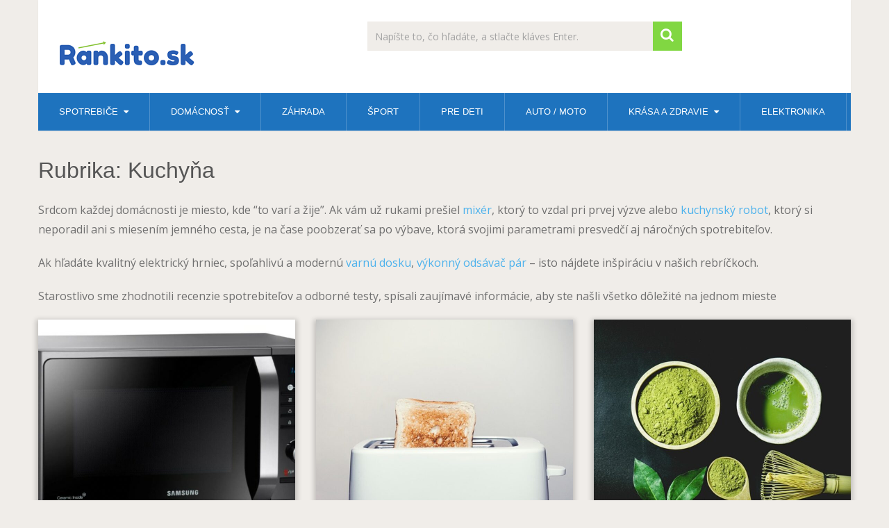

--- FILE ---
content_type: text/html; charset=UTF-8
request_url: https://www.rankito.sk/domacnost/kuchyna/page/2/
body_size: 14725
content:
<!DOCTYPE html><html class="no-js" lang="cs"><head itemscope itemtype="http://schema.org/WebSite"><meta charset="UTF-8"><!--[if IE ]><meta http-equiv="X-UA-Compatible" content="IE=edge,chrome=1"><![endif]--><link rel="profile" href="https://gmpg.org/xfn/11" /> <link rel="icon" href="https://www.rankito.sk/wp-content/uploads/2019/06/favicon-rankito.png" type="image/x-icon" /> <meta name="viewport" content="width=device-width, initial-scale=1"> <meta name="apple-mobile-web-app-capable" content="yes"> <meta name="apple-mobile-web-app-status-bar-style" content="black"> <meta itemprop="name" content="Rankito.sk" /> <meta itemprop="url" content="https://www.rankito.sk" /> <link rel="pingback" href="https://www.rankito.sk/xmlrpc.php" /><meta name='robots' content='index, follow, max-image-preview:large, max-snippet:-1, max-video-preview:-1' /><style>@font-face{font-family:"sw-icon-font";src:url("https://www.rankito.sk/wp-content/plugins/social-warfare/assets/fonts/sw-icon-font.eot?ver=4.5.6");src:url("https://www.rankito.sk/wp-content/plugins/social-warfare/assets/fonts/sw-icon-font.eot?ver=4.5.6#iefix") format("embedded-opentype"),url("https://www.rankito.sk/wp-content/plugins/social-warfare/assets/fonts/sw-icon-font.woff?ver=4.5.6") format("woff"),url("https://www.rankito.sk/wp-content/plugins/social-warfare/assets/fonts/sw-icon-font.ttf?ver=4.5.6") format("truetype"),url("https://www.rankito.sk/wp-content/plugins/social-warfare/assets/fonts/sw-icon-font.svg?ver=4.5.6#1445203416") format("svg");font-weight:normal;font-style:normal;font-display:block}</style><script type="text/javascript">document.documentElement.className = document.documentElement.className.replace( /\bno-js\b/,'js' );</script><title>Kvalitná výbava do kuchyne, ktorá by vám nemala chýbať</title><meta name="description" content="Pri výbere kuchynských pomocníkov treba postupovať s prehľadom. Vieme, ako na to? Rady, tipy ainšpirácie na kvalitné kuchynské spotrebiče a vybavenie." /><link rel="canonical" href="https://www.rankito.sk/domacnost/kuchyna/page/2/" /><link rel="prev" href="https://www.rankito.sk/domacnost/kuchyna/" /><link rel="next" href="https://www.rankito.sk/domacnost/kuchyna/page/3/" /><meta property="og:locale" content="cs_CZ" /><meta property="og:type" content="article" /><meta property="og:title" content="Kvalitná výbava do kuchyne, ktorá by vám nemala chýbať" /><meta property="og:description" content="Pri výbere kuchynských pomocníkov treba postupovať s prehľadom. Vieme, ako na to? Rady, tipy ainšpirácie na kvalitné kuchynské spotrebiče a vybavenie." /><meta property="og:url" content="https://www.rankito.sk/domacnost/kuchyna/" /><meta property="og:site_name" content="Rankito.sk" /><meta name="twitter:card" content="summary_large_image" /><script type="application/ld+json" class="yoast-schema-graph">{"@context":"https://schema.org","@graph":[{"@type":"CollectionPage","@id":"https://www.rankito.sk/domacnost/kuchyna/","url":"https://www.rankito.sk/domacnost/kuchyna/page/2/","name":"Kvalitná výbava do kuchyne, ktorá by vám nemala chýbať","isPartOf":{"@id":"https://www.rankito.sk/#website"},"primaryImageOfPage":{"@id":"https://www.rankito.sk/domacnost/kuchyna/page/2/#primaryimage"},"image":{"@id":"https://www.rankito.sk/domacnost/kuchyna/page/2/#primaryimage"},"thumbnailUrl":"https://www.rankito.sk/wp-content/uploads/2025/03/SAMSUNG-MS23F301TAS-EO.jpg","description":"Pri výbere kuchynských pomocníkov treba postupovať s prehľadom. Vieme, ako na to? Rady, tipy ainšpirácie na kvalitné kuchynské spotrebiče a vybavenie.","breadcrumb":{"@id":"https://www.rankito.sk/domacnost/kuchyna/page/2/#breadcrumb"},"inLanguage":"cs"},{"@type":"ImageObject","inLanguage":"cs","@id":"https://www.rankito.sk/domacnost/kuchyna/page/2/#primaryimage","url":"https://www.rankito.sk/wp-content/uploads/2025/03/SAMSUNG-MS23F301TAS-EO.jpg","contentUrl":"https://www.rankito.sk/wp-content/uploads/2025/03/SAMSUNG-MS23F301TAS-EO.jpg","width":702,"height":433,"caption":"Mikrovlnná rúra SAMSUNG MS23F301TAS/EO"},{"@type":"BreadcrumbList","@id":"https://www.rankito.sk/domacnost/kuchyna/page/2/#breadcrumb","itemListElement":[{"@type":"ListItem","position":1,"name":"Domů","item":"https://www.rankito.sk/"},{"@type":"ListItem","position":2,"name":"Domácnosť","item":"https://www.rankito.sk/domacnost/"},{"@type":"ListItem","position":3,"name":"Kuchyňa"}]},{"@type":"WebSite","@id":"https://www.rankito.sk/#website","url":"https://www.rankito.sk/","name":"Rankito.sk","description":"Predstavujeme najlepšie produkty na trhu!","potentialAction":[{"@type":"SearchAction","target":{"@type":"EntryPoint","urlTemplate":"https://www.rankito.sk/?s={search_term_string}"},"query-input":{"@type":"PropertyValueSpecification","valueRequired":true,"valueName":"search_term_string"}}],"inLanguage":"cs"}]}</script><link rel="alternate" type="application/rss+xml" title="Rankito.sk &raquo; RSS zdroj" href="https://www.rankito.sk/feed/" /><link rel="alternate" type="application/rss+xml" title="Rankito.sk &raquo; RSS komentářů" href="https://www.rankito.sk/comments/feed/" /><link rel="alternate" type="application/rss+xml" title="Rankito.sk &raquo; RSS pro rubriku Kuchyňa" href="https://www.rankito.sk/domacnost/kuchyna/feed/" /><script src="//www.googletagmanager.com/gtag/js?id=G-H3LVZF6QWS"  data-cfasync="false" data-wpfc-render="false" type="text/javascript" async></script><script data-cfasync="false" data-wpfc-render="false" type="text/javascript">var mi_version = '9.11.1';var mi_track_user = true;var mi_no_track_reason = '';var MonsterInsightsDefaultLocations = {"page_location":"https:\/\/www.rankito.sk\/domacnost\/kuchyna\/page\/2\/"};if ( typeof MonsterInsightsPrivacyGuardFilter === 'function' ) {var MonsterInsightsLocations = (typeof MonsterInsightsExcludeQuery === 'object') ? MonsterInsightsPrivacyGuardFilter( MonsterInsightsExcludeQuery ) : MonsterInsightsPrivacyGuardFilter( MonsterInsightsDefaultLocations );} else {var MonsterInsightsLocations = (typeof MonsterInsightsExcludeQuery === 'object') ? MonsterInsightsExcludeQuery : MonsterInsightsDefaultLocations;}var disableStrs = [
'ga-disable-G-H3LVZF6QWS',];
function __gtagTrackerIsOptedOut() {for (var index = 0; index < disableStrs.length; index++) {if (document.cookie.indexOf(disableStrs[index] + '=true') > -1) {return true;}}return false;}
if (__gtagTrackerIsOptedOut()) {for (var index = 0; index < disableStrs.length; index++) {window[disableStrs[index]] = true;}}
function __gtagTrackerOptout() {for (var index = 0; index < disableStrs.length; index++) {document.cookie = disableStrs[index] + '=true; expires=Thu, 31 Dec 2099 23:59:59 UTC; path=/';window[disableStrs[index]] = true;}}if ('undefined' === typeof gaOptout) {function gaOptout() {__gtagTrackerOptout();}}window.dataLayer = window.dataLayer || [];window.MonsterInsightsDualTracker = {helpers: {},trackers: {},};if (mi_track_user) {function __gtagDataLayer() {dataLayer.push(arguments);}function __gtagTracker(type, name, parameters) {if (!parameters) {parameters = {};}if (parameters.send_to) {__gtagDataLayer.apply(null, arguments);return;}if (type === 'event') {parameters.send_to = monsterinsights_frontend.v4_id;var hookName = name;if (typeof parameters['event_category'] !== 'undefined') {hookName = parameters['event_category'] + ':' + name;}if (typeof MonsterInsightsDualTracker.trackers[hookName] !== 'undefined') {MonsterInsightsDualTracker.trackers[hookName](parameters);} else {__gtagDataLayer('event', name, parameters);}} else {__gtagDataLayer.apply(null, arguments);}}__gtagTracker('js', new Date());__gtagTracker('set', {'developer_id.dZGIzZG': true,});if ( MonsterInsightsLocations.page_location ) {__gtagTracker('set', MonsterInsightsLocations);}__gtagTracker('config', 'G-H3LVZF6QWS', {"forceSSL":"true","link_attribution":"true"} );window.gtag = __gtagTracker;(function () {

var noopfn = function () {return null;};var newtracker = function () {return new Tracker();};var Tracker = function () {return null;};var p = Tracker.prototype;p.get = noopfn;p.set = noopfn;p.send = function () {var args = Array.prototype.slice.call(arguments);args.unshift('send');__gaTracker.apply(null, args);};var __gaTracker = function () {var len = arguments.length;if (len === 0) {return;}var f = arguments[len - 1];if (typeof f !== 'object' || f === null || typeof f.hitCallback !== 'function') {if ('send' === arguments[0]) {var hitConverted, hitObject = false, action;if ('event' === arguments[1]) {if ('undefined' !== typeof arguments[3]) {hitObject = {'eventAction': arguments[3],'eventCategory': arguments[2],'eventLabel': arguments[4],'value': arguments[5] ? arguments[5] : 1,}}}if ('pageview' === arguments[1]) {if ('undefined' !== typeof arguments[2]) {hitObject = {'eventAction': 'page_view','page_path': arguments[2],}}}if (typeof arguments[2] === 'object') {hitObject = arguments[2];}if (typeof arguments[5] === 'object') {Object.assign(hitObject, arguments[5]);}if ('undefined' !== typeof arguments[1].hitType) {hitObject = arguments[1];if ('pageview' === hitObject.hitType) {hitObject.eventAction = 'page_view';}}if (hitObject) {action = 'timing' === arguments[1].hitType ? 'timing_complete' : hitObject.eventAction;hitConverted = mapArgs(hitObject);__gtagTracker('event', action, hitConverted);}}return;}function mapArgs(args) {var arg, hit = {};var gaMap = {'eventCategory': 'event_category','eventAction': 'event_action','eventLabel': 'event_label','eventValue': 'event_value','nonInteraction': 'non_interaction','timingCategory': 'event_category','timingVar': 'name','timingValue': 'value','timingLabel': 'event_label','page': 'page_path','location': 'page_location','title': 'page_title','referrer' : 'page_referrer',};for (arg in args) {if (!(!args.hasOwnProperty(arg) || !gaMap.hasOwnProperty(arg))) {hit[gaMap[arg]] = args[arg];} else {hit[arg] = args[arg];}}return hit;}try {f.hitCallback();} catch (ex) {}};__gaTracker.create = newtracker;__gaTracker.getByName = newtracker;__gaTracker.getAll = function () {return [];};__gaTracker.remove = noopfn;__gaTracker.loaded = true;window['__gaTracker'] = __gaTracker;})();} else {console.log("");(function () {function __gtagTracker() {return null;}window['__gtagTracker'] = __gtagTracker;window['gtag'] = __gtagTracker;})();}</script><style id='wp-img-auto-sizes-contain-inline-css' type='text/css'>img:is([sizes=auto i],[sizes^="auto," i]){contain-intrinsic-size:3000px 1500px}</style><link rel='stylesheet' id='social-warfare-block-css-css' href='https://www.rankito.sk/wp-content/plugins/social-warfare/assets/js/post-editor/dist/blocks.style.build.css' type='text/css' media='all' /><style id='wp-emoji-styles-inline-css' type='text/css'>img.wp-smiley,img.emoji{display:inline !important;border:none !important;box-shadow:none !important;height:1em !important;width:1em !important;margin:0 0.07em !important;vertical-align:-0.1em !important;background:none !important;padding:0 !important}</style><style id='wp-block-library-inline-css' type='text/css'>:root{--wp-block-synced-color:#7a00df;--wp-block-synced-color--rgb:122,0,223;--wp-bound-block-color:var(--wp-block-synced-color);--wp-editor-canvas-background:#ddd;--wp-admin-theme-color:#007cba;--wp-admin-theme-color--rgb:0,124,186;--wp-admin-theme-color-darker-10:#006ba1;--wp-admin-theme-color-darker-10--rgb:0,107,160.5;--wp-admin-theme-color-darker-20:#005a87;--wp-admin-theme-color-darker-20--rgb:0,90,135;--wp-admin-border-width-focus:2px}@media (min-resolution:192dpi){:root{--wp-admin-border-width-focus:1.5px}}.wp-element-button{cursor:pointer}:root .has-very-light-gray-background-color{background-color:#eee}:root .has-very-dark-gray-background-color{background-color:#313131}:root .has-very-light-gray-color{color:#eee}:root .has-very-dark-gray-color{color:#313131}:root .has-vivid-green-cyan-to-vivid-cyan-blue-gradient-background{background:linear-gradient(135deg,#00d084,#0693e3)}:root .has-purple-crush-gradient-background{background:linear-gradient(135deg,#34e2e4,#4721fb 50%,#ab1dfe)}:root .has-hazy-dawn-gradient-background{background:linear-gradient(135deg,#faaca8,#dad0ec)}:root .has-subdued-olive-gradient-background{background:linear-gradient(135deg,#fafae1,#67a671)}:root .has-atomic-cream-gradient-background{background:linear-gradient(135deg,#fdd79a,#004a59)}:root .has-nightshade-gradient-background{background:linear-gradient(135deg,#330968,#31cdcf)}:root .has-midnight-gradient-background{background:linear-gradient(135deg,#020381,#2874fc)}:root{--wp--preset--font-size--normal:16px;--wp--preset--font-size--huge:42px}.has-regular-font-size{font-size:1em}.has-larger-font-size{font-size:2.625em}.has-normal-font-size{font-size:var(--wp--preset--font-size--normal)}.has-huge-font-size{font-size:var(--wp--preset--font-size--huge)}.has-text-align-center{text-align:center}.has-text-align-left{text-align:left}.has-text-align-right{text-align:right}.has-fit-text{white-space:nowrap!important}#end-resizable-editor-section{display:none}.aligncenter{clear:both}.items-justified-left{justify-content:flex-start}.items-justified-center{justify-content:center}.items-justified-right{justify-content:flex-end}.items-justified-space-between{justify-content:space-between}.screen-reader-text{border:0;clip-path:inset(50%);height:1px;margin:-1px;overflow:hidden;padding:0;position:absolute;width:1px;word-wrap:normal!important}.screen-reader-text:focus{background-color:#ddd;clip-path:none;color:#444;display:block;font-size:1em;height:auto;left:5px;line-height:normal;padding:15px 23px 14px;text-decoration:none;top:5px;width:auto;z-index:100000}html:where(.has-border-color){border-style:solid}html:where([style*=border-top-color]){border-top-style:solid}html:where([style*=border-right-color]){border-right-style:solid}html:where([style*=border-bottom-color]){border-bottom-style:solid}html:where([style*=border-left-color]){border-left-style:solid}html:where([style*=border-width]){border-style:solid}html:where([style*=border-top-width]){border-top-style:solid}html:where([style*=border-right-width]){border-right-style:solid}html:where([style*=border-bottom-width]){border-bottom-style:solid}html:where([style*=border-left-width]){border-left-style:solid}html:where(img[class*=wp-image-]){height:auto;max-width:100%}:where(figure){margin:0 0 1em}html:where(.is-position-sticky){--wp-admin--admin-bar--position-offset:var(--wp-admin--admin-bar--height,0px)}@media screen and (max-width:600px){html:where(.is-position-sticky){--wp-admin--admin-bar--position-offset:0px}}</style><style id='global-styles-inline-css' type='text/css'>:root{--wp--preset--aspect-ratio--square:1;--wp--preset--aspect-ratio--4-3:4/3;--wp--preset--aspect-ratio--3-4:3/4;--wp--preset--aspect-ratio--3-2:3/2;--wp--preset--aspect-ratio--2-3:2/3;--wp--preset--aspect-ratio--16-9:16/9;--wp--preset--aspect-ratio--9-16:9/16;--wp--preset--color--black:#000000;--wp--preset--color--cyan-bluish-gray:#abb8c3;--wp--preset--color--white:#ffffff;--wp--preset--color--pale-pink:#f78da7;--wp--preset--color--vivid-red:#cf2e2e;--wp--preset--color--luminous-vivid-orange:#ff6900;--wp--preset--color--luminous-vivid-amber:#fcb900;--wp--preset--color--light-green-cyan:#7bdcb5;--wp--preset--color--vivid-green-cyan:#00d084;--wp--preset--color--pale-cyan-blue:#8ed1fc;--wp--preset--color--vivid-cyan-blue:#0693e3;--wp--preset--color--vivid-purple:#9b51e0;--wp--preset--gradient--vivid-cyan-blue-to-vivid-purple:linear-gradient(135deg,rgb(6,147,227) 0%,rgb(155,81,224) 100%);--wp--preset--gradient--light-green-cyan-to-vivid-green-cyan:linear-gradient(135deg,rgb(122,220,180) 0%,rgb(0,208,130) 100%);--wp--preset--gradient--luminous-vivid-amber-to-luminous-vivid-orange:linear-gradient(135deg,rgb(252,185,0) 0%,rgb(255,105,0) 100%);--wp--preset--gradient--luminous-vivid-orange-to-vivid-red:linear-gradient(135deg,rgb(255,105,0) 0%,rgb(207,46,46) 100%);--wp--preset--gradient--very-light-gray-to-cyan-bluish-gray:linear-gradient(135deg,rgb(238,238,238) 0%,rgb(169,184,195) 100%);--wp--preset--gradient--cool-to-warm-spectrum:linear-gradient(135deg,rgb(74,234,220) 0%,rgb(151,120,209) 20%,rgb(207,42,186) 40%,rgb(238,44,130) 60%,rgb(251,105,98) 80%,rgb(254,248,76) 100%);--wp--preset--gradient--blush-light-purple:linear-gradient(135deg,rgb(255,206,236) 0%,rgb(152,150,240) 100%);--wp--preset--gradient--blush-bordeaux:linear-gradient(135deg,rgb(254,205,165) 0%,rgb(254,45,45) 50%,rgb(107,0,62) 100%);--wp--preset--gradient--luminous-dusk:linear-gradient(135deg,rgb(255,203,112) 0%,rgb(199,81,192) 50%,rgb(65,88,208) 100%);--wp--preset--gradient--pale-ocean:linear-gradient(135deg,rgb(255,245,203) 0%,rgb(182,227,212) 50%,rgb(51,167,181) 100%);--wp--preset--gradient--electric-grass:linear-gradient(135deg,rgb(202,248,128) 0%,rgb(113,206,126) 100%);--wp--preset--gradient--midnight:linear-gradient(135deg,rgb(2,3,129) 0%,rgb(40,116,252) 100%);--wp--preset--font-size--small:13px;--wp--preset--font-size--medium:20px;--wp--preset--font-size--large:36px;--wp--preset--font-size--x-large:42px;--wp--preset--spacing--20:0.44rem;--wp--preset--spacing--30:0.67rem;--wp--preset--spacing--40:1rem;--wp--preset--spacing--50:1.5rem;--wp--preset--spacing--60:2.25rem;--wp--preset--spacing--70:3.38rem;--wp--preset--spacing--80:5.06rem;--wp--preset--shadow--natural:6px 6px 9px rgba(0,0,0,0.2);--wp--preset--shadow--deep:12px 12px 50px rgba(0,0,0,0.4);--wp--preset--shadow--sharp:6px 6px 0px rgba(0,0,0,0.2);--wp--preset--shadow--outlined:6px 6px 0px -3px rgb(255,255,255),6px 6px rgb(0,0,0);--wp--preset--shadow--crisp:6px 6px 0px rgb(0,0,0)}:where(.is-layout-flex){gap:0.5em}:where(.is-layout-grid){gap:0.5em}body .is-layout-flex{display:flex}.is-layout-flex{flex-wrap:wrap;align-items:center}.is-layout-flex >:is(*,div){margin:0}body .is-layout-grid{display:grid}.is-layout-grid >:is(*,div){margin:0}:where(.wp-block-columns.is-layout-flex){gap:2em}:where(.wp-block-columns.is-layout-grid){gap:2em}:where(.wp-block-post-template.is-layout-flex){gap:1.25em}:where(.wp-block-post-template.is-layout-grid){gap:1.25em}.has-black-color{color:var(--wp--preset--color--black) !important}.has-cyan-bluish-gray-color{color:var(--wp--preset--color--cyan-bluish-gray) !important}.has-white-color{color:var(--wp--preset--color--white) !important}.has-pale-pink-color{color:var(--wp--preset--color--pale-pink) !important}.has-vivid-red-color{color:var(--wp--preset--color--vivid-red) !important}.has-luminous-vivid-orange-color{color:var(--wp--preset--color--luminous-vivid-orange) !important}.has-luminous-vivid-amber-color{color:var(--wp--preset--color--luminous-vivid-amber) !important}.has-light-green-cyan-color{color:var(--wp--preset--color--light-green-cyan) !important}.has-vivid-green-cyan-color{color:var(--wp--preset--color--vivid-green-cyan) !important}.has-pale-cyan-blue-color{color:var(--wp--preset--color--pale-cyan-blue) !important}.has-vivid-cyan-blue-color{color:var(--wp--preset--color--vivid-cyan-blue) !important}.has-vivid-purple-color{color:var(--wp--preset--color--vivid-purple) !important}.has-black-background-color{background-color:var(--wp--preset--color--black) !important}.has-cyan-bluish-gray-background-color{background-color:var(--wp--preset--color--cyan-bluish-gray) !important}.has-white-background-color{background-color:var(--wp--preset--color--white) !important}.has-pale-pink-background-color{background-color:var(--wp--preset--color--pale-pink) !important}.has-vivid-red-background-color{background-color:var(--wp--preset--color--vivid-red) !important}.has-luminous-vivid-orange-background-color{background-color:var(--wp--preset--color--luminous-vivid-orange) !important}.has-luminous-vivid-amber-background-color{background-color:var(--wp--preset--color--luminous-vivid-amber) !important}.has-light-green-cyan-background-color{background-color:var(--wp--preset--color--light-green-cyan) !important}.has-vivid-green-cyan-background-color{background-color:var(--wp--preset--color--vivid-green-cyan) !important}.has-pale-cyan-blue-background-color{background-color:var(--wp--preset--color--pale-cyan-blue) !important}.has-vivid-cyan-blue-background-color{background-color:var(--wp--preset--color--vivid-cyan-blue) !important}.has-vivid-purple-background-color{background-color:var(--wp--preset--color--vivid-purple) !important}.has-black-border-color{border-color:var(--wp--preset--color--black) !important}.has-cyan-bluish-gray-border-color{border-color:var(--wp--preset--color--cyan-bluish-gray) !important}.has-white-border-color{border-color:var(--wp--preset--color--white) !important}.has-pale-pink-border-color{border-color:var(--wp--preset--color--pale-pink) !important}.has-vivid-red-border-color{border-color:var(--wp--preset--color--vivid-red) !important}.has-luminous-vivid-orange-border-color{border-color:var(--wp--preset--color--luminous-vivid-orange) !important}.has-luminous-vivid-amber-border-color{border-color:var(--wp--preset--color--luminous-vivid-amber) !important}.has-light-green-cyan-border-color{border-color:var(--wp--preset--color--light-green-cyan) !important}.has-vivid-green-cyan-border-color{border-color:var(--wp--preset--color--vivid-green-cyan) !important}.has-pale-cyan-blue-border-color{border-color:var(--wp--preset--color--pale-cyan-blue) !important}.has-vivid-cyan-blue-border-color{border-color:var(--wp--preset--color--vivid-cyan-blue) !important}.has-vivid-purple-border-color{border-color:var(--wp--preset--color--vivid-purple) !important}.has-vivid-cyan-blue-to-vivid-purple-gradient-background{background:var(--wp--preset--gradient--vivid-cyan-blue-to-vivid-purple) !important}.has-light-green-cyan-to-vivid-green-cyan-gradient-background{background:var(--wp--preset--gradient--light-green-cyan-to-vivid-green-cyan) !important}.has-luminous-vivid-amber-to-luminous-vivid-orange-gradient-background{background:var(--wp--preset--gradient--luminous-vivid-amber-to-luminous-vivid-orange) !important}.has-luminous-vivid-orange-to-vivid-red-gradient-background{background:var(--wp--preset--gradient--luminous-vivid-orange-to-vivid-red) !important}.has-very-light-gray-to-cyan-bluish-gray-gradient-background{background:var(--wp--preset--gradient--very-light-gray-to-cyan-bluish-gray) !important}.has-cool-to-warm-spectrum-gradient-background{background:var(--wp--preset--gradient--cool-to-warm-spectrum) !important}.has-blush-light-purple-gradient-background{background:var(--wp--preset--gradient--blush-light-purple) !important}.has-blush-bordeaux-gradient-background{background:var(--wp--preset--gradient--blush-bordeaux) !important}.has-luminous-dusk-gradient-background{background:var(--wp--preset--gradient--luminous-dusk) !important}.has-pale-ocean-gradient-background{background:var(--wp--preset--gradient--pale-ocean) !important}.has-electric-grass-gradient-background{background:var(--wp--preset--gradient--electric-grass) !important}.has-midnight-gradient-background{background:var(--wp--preset--gradient--midnight) !important}.has-small-font-size{font-size:var(--wp--preset--font-size--small) !important}.has-medium-font-size{font-size:var(--wp--preset--font-size--medium) !important}.has-large-font-size{font-size:var(--wp--preset--font-size--large) !important}.has-x-large-font-size{font-size:var(--wp--preset--font-size--x-large) !important}</style><style id='classic-theme-styles-inline-css' type='text/css'>.wp-block-button__link{color:#fff;background-color:#32373c;border-radius:9999px;box-shadow:none;text-decoration:none;padding:calc(.667em + 2px) calc(1.333em + 2px);font-size:1.125em}.wp-block-file__button{background:#32373c;color:#fff;text-decoration:none}</style><link rel='stylesheet' id='kk-star-ratings-css' href='https://www.rankito.sk/wp-content/plugins/kk-star-ratings/src/core/public/css/kk-star-ratings.min.css' type='text/css' media='all' /><link rel='stylesheet' id='magic-liquidizer-table-style-css' href='https://www.rankito.sk/wp-content/plugins/magic-liquidizer-responsive-table/idcss/ml-responsive-table.css' type='text/css' media='all' /><link rel='stylesheet' id='responsive-lightbox-swipebox-css' href='https://www.rankito.sk/wp-content/plugins/responsive-lightbox/assets/swipebox/swipebox.min.css' type='text/css' media='all' /><link rel='stylesheet' id='toc-screen-css' href='https://www.rankito.sk/wp-content/plugins/table-of-contents-plus/screen.min.css' type='text/css' media='all' /><style id='toc-screen-inline-css' type='text/css'>div#toc_container{background:#f6fbff;border:1px solid #f6fbff;width:99%}</style><link rel='stylesheet' id='social_warfare-css' href='https://www.rankito.sk/wp-content/plugins/social-warfare/assets/css/style.min.css' type='text/css' media='all' /><link rel='stylesheet' id='tablepress-default-css' href='https://www.rankito.sk/wp-content/tablepress-combined.min.css' type='text/css' media='all' /><link rel='stylesheet' id='jquery-lazyloadxt-spinner-css-css' href='//www.rankito.sk/wp-content/plugins/a3-lazy-load/assets/css/jquery.lazyloadxt.spinner.css' type='text/css' media='all' /><link rel='stylesheet' id='sociallyviral-stylesheet-css' href='https://www.rankito.sk/wp-content/themes/mts_sociallyviral/style.css' type='text/css' media='all' /><style id='sociallyviral-stylesheet-inline-css' type='text/css'> body,.sidebar.c-4-12,#header #s{background-color:#f0ede9;background-image:url(https://www.rankito.sk/wp-content/themes/mts_sociallyviral/images/nobg.png)}#primary-navigation,.navigation ul ul,.pagination a,.pagination .dots,.latestPost-review-wrapper,.single_post .thecategory,.single-prev-next a:hover,.tagcloud a:hover,#commentform input#submit:hover,.contactform #submit:hover,.post-label,.latestPost .review-type-circle.review-total-only,.latestPost .review-type-circle.wp-review-show-total,.bypostauthor .fn:after,#primary-navigation .navigation.mobile-menu-wrapper,#wpmm-megamenu .review-total-only,.owl-controls .owl-dot.active span,.owl-controls .owl-dot:hover span,.owl-prev,.owl-next,.woocommerce a.button,.woocommerce-page a.button,.woocommerce button.button,.woocommerce-page button.button,.woocommerce input.button,.woocommerce-page input.button,.woocommerce #respond input#submit,.woocommerce-page #respond input#submit,.woocommerce #content input.button,.woocommerce-page #content input.button,.woocommerce nav.woocommerce-pagination ul li a,.woocommerce-page nav.woocommerce-pagination ul li a,.woocommerce #content nav.woocommerce-pagination ul li a,.woocommerce-page #content nav.woocommerce-pagination ul li a,.woocommerce .bypostauthor:after,#searchsubmit,.woocommerce nav.woocommerce-pagination ul li span.current,.woocommerce-page nav.woocommerce-pagination ul li span.current,.woocommerce #content nav.woocommerce-pagination ul li span.current,.woocommerce-page #content nav.woocommerce-pagination ul li span.current,.woocommerce nav.woocommerce-pagination ul li a:hover,.woocommerce-page nav.woocommerce-pagination ul li a:hover,.woocommerce #content nav.woocommerce-pagination ul li a:hover,.woocommerce-page #content nav.woocommerce-pagination ul li a:hover,.woocommerce nav.woocommerce-pagination ul li a:focus,.woocommerce-page nav.woocommerce-pagination ul li a:focus,.woocommerce #content nav.woocommerce-pagination ul li a:focus,.woocommerce-page #content nav.woocommerce-pagination ul li a:focus,.woocommerce a.button,.woocommerce-page a.button,.woocommerce button.button,.woocommerce-page button.button,.woocommerce input.button,.woocommerce-page input.button,.woocommerce #respond input#submit,.woocommerce-page #respond input#submit,.woocommerce #content input.button,.woocommerce-page #content input.button{background-color:#1e73be;color:#fff}#searchform .fa-search,.currenttext,.pagination a:hover,.single .pagination a:hover .currenttext,.page-numbers.current,.pagination .nav-previous a:hover,.pagination .nav-next a:hover,.single-prev-next a,.tagcloud a,#commentform input#submit,.contact-form #mtscontact_submit,.woocommerce-product-search input[type='submit']{background-color:#81d742}.thecontent a,.post .tags a,#commentform a,.author-posts a:hover,.fn a,a{color:#1e73be}.latestPost .title:hover,.latestPost .title a:hover,.post-info a:hover,.single_post .post-info a:hover,.copyrights a:hover,.thecontent a:hover,.breadcrumb a:hover,.sidebar.c-4-12 a:hover,.post .tags a:hover,#commentform a:hover,.author-posts a,.reply a:hover,.ajax-search-results li a:hover,.ajax-search-meta .results-link{color:#81d742}.wpmm-megamenu-showing.wpmm-light-scheme{background-color:#1e73be!important}input#author:hover,input#email:hover,input#url:hover,#comment:hover,.contact-form input:hover,.contact-form textarea:hover,.woocommerce-product-search input[type='submit']{border-color:#81d742}.bypostauthor{background:#FAFAFA;padding:3%!important;box-sizing:border-box}.bypostauthor .fn:after{content:"Author";position:relative;padding:3px 10px;color:#FFF;font-size:12px;margin-left:5px;font-weight:normal}.sloupec{padding-left:10px}@media (max-width:800px){.sloupec{padding-left:0 !important}.wps-expand-link{text-align:left !important}}.topnumber{background-color:#81d742;color:#FFF;padding:2px 12px;font-size:24px;font-weight:bold;margin:0 10px 0 0}.cena{font-size:16px;padding-left:10px;padding-right:15px;font-weight:normal}.hide{display:none!important}.infoaa{font-weight:normal;font-style:italic;padding:5px;position:relative;margin:15px 0 25px 0;font-family:open sans;font-size:18px}a{text-decoration:none;color:#4db2ec;transition:color 0.25s ease-in}a:hover{color:#EE210B;text-decoration:underline}a:link,a:visited,a:active{text-decoration:none}.hide{display:none!important}.tab-pop{font-size:12px}.cena-tab{font-size:16px;align:center;font-weight:bold;padding-bottom:10px}@media (max-width:800px){#wps-section{padding:0 !important}#wps-section.wps-shortcode-wrapper .wps-content-wrapper{width:100% !important}}</style><link rel='stylesheet' id='magnificPopup-css' href='https://www.rankito.sk/wp-content/themes/mts_sociallyviral/css/magnific-popup.css' type='text/css' media='all' /><link rel='stylesheet' id='fontawesome-css' href='https://www.rankito.sk/wp-content/themes/mts_sociallyviral/css/font-awesome.min.css' type='text/css' media='all' /><link rel='stylesheet' id='responsive-css' href='https://www.rankito.sk/wp-content/themes/mts_sociallyviral/css/responsive.css' type='text/css' media='all' /><script type="text/javascript" src="https://www.rankito.sk/wp-content/plugins/google-analytics-for-wordpress/assets/js/frontend-gtag.min.js" id="monsterinsights-frontend-script-js" async="async" data-wp-strategy="async"></script><script data-cfasync="false" data-wpfc-render="false" type="text/javascript" id='monsterinsights-frontend-script-js-extra'>var monsterinsights_frontend = {"js_events_tracking":"true","download_extensions":"doc,pdf,ppt,zip,xls,docx,pptx,xlsx","inbound_paths":"[{\"path\":\"\\\/go\\\/\",\"label\":\"affiliate\"},{\"path\":\"\\\/recommend\\\/\",\"label\":\"affiliate\"}]","home_url":"https:\/\/www.rankito.sk","hash_tracking":"false","v4_id":"G-H3LVZF6QWS"};</script><script type="text/javascript" src="https://www.rankito.sk/wp-includes/js/jquery/jquery.min.js" id="jquery-core-js"></script><script type="text/javascript" src="https://www.rankito.sk/wp-includes/js/jquery/jquery-migrate.min.js" id="jquery-migrate-js"></script><script type="text/javascript" src="https://www.rankito.sk/wp-content/plugins/magic-liquidizer-responsive-table/idjs/ml.responsive.table.min.js" id="magic-liquidizer-table-js"></script><script type="text/javascript" src="https://www.rankito.sk/wp-content/plugins/responsive-lightbox/assets/dompurify/purify.min.js" id="dompurify-js"></script><script type="text/javascript" id="responsive-lightbox-sanitizer-js-before">
window.RLG = window.RLG || {}; window.RLG.sanitizeAllowedHosts = ["youtube.com","www.youtube.com","youtu.be","vimeo.com","player.vimeo.com"];//# sourceURL=responsive-lightbox-sanitizer-js-before

</script><script type="text/javascript" src="https://www.rankito.sk/wp-content/plugins/responsive-lightbox/js/sanitizer.js" id="responsive-lightbox-sanitizer-js"></script><script type="text/javascript" src="https://www.rankito.sk/wp-content/plugins/responsive-lightbox/assets/swipebox/jquery.swipebox.min.js" id="responsive-lightbox-swipebox-js"></script><script type="text/javascript" src="https://www.rankito.sk/wp-includes/js/underscore.min.js" id="underscore-js"></script><script type="text/javascript" src="https://www.rankito.sk/wp-content/plugins/responsive-lightbox/assets/infinitescroll/infinite-scroll.pkgd.min.js" id="responsive-lightbox-infinite-scroll-js"></script><script type="text/javascript" id="responsive-lightbox-js-before">
var rlArgs = {"script":"swipebox","selector":"lightbox","customEvents":"","activeGalleries":true,"animation":true,"hideCloseButtonOnMobile":false,"removeBarsOnMobile":false,"hideBars":true,"hideBarsDelay":5000,"videoMaxWidth":1080,"useSVG":true,"loopAtEnd":false,"woocommerce_gallery":false,"ajaxurl":"https:\/\/www.rankito.sk\/wp-admin\/admin-ajax.php","nonce":"4b9e2900a2","preview":false,"postId":235,"scriptExtension":false};//# sourceURL=responsive-lightbox-js-before

</script><script type="text/javascript" src="https://www.rankito.sk/wp-content/plugins/responsive-lightbox/js/front.js" id="responsive-lightbox-js"></script><script type="text/javascript" id="customscript-js-extra">
var mts_customscript = {"responsive":"1","nav_menu":"primary"};//# sourceURL=customscript-js-extra

</script><script type="text/javascript" async="async" src="https://www.rankito.sk/wp-content/themes/mts_sociallyviral/js/customscript.js" id="customscript-js"></script><link rel="https://api.w.org/" href="https://www.rankito.sk/wp-json/" /><link rel="alternate" title="JSON" type="application/json" href="https://www.rankito.sk/wp-json/wp/v2/categories/21" /><link rel="EditURI" type="application/rsd+xml" title="RSD" href="https://www.rankito.sk/xmlrpc.php?rsd" /><meta name="generator" content="WordPress 6.9" /><link href="//fonts.googleapis.com/css?family=Open+Sans:normal|Roboto+Condensed:700&amp;subset=latin" rel="stylesheet" type="text/css"><style type="text/css">#logo a{font-family:Helvetica,Arial,sans-serif;font-weight:normal;font-size:44px;color:#33bcf2}#primary-navigation li,#primary-navigation li a{font-family:Helvetica,Arial,sans-serif;font-weight:normal;font-size:13px;color:#ffffff;text-transform:uppercase}.latestPost .title,.latestPost .title a{font-family:Helvetica,Arial,sans-serif;font-weight:normal;font-size:20px;color:#555555;line-height:27px}.single-title{font-family:Helvetica,Arial,sans-serif;font-weight:700;font-size:30px;color:#555555;line-height:53px;text-align:center}body{font-family:'Open Sans';font-weight:normal;font-size:16px;color:#707070;line-height:1.8em}.widget .widget-title{font-family:Helvetica,Arial,sans-serif;font-weight:normal;font-size:14px;color:#555555;text-transform:uppercase}#sidebars .widget{font-family:Helvetica,Arial,sans-serif;font-weight:normal;font-size:14px;color:#707070}.footer-widgets{font-family:Helvetica,Arial,sans-serif;font-weight:normal;font-size:13px;color:#707070}h1{font-family:Helvetica,Arial,sans-serif;font-weight:normal;font-size:32px;color:#555555}h2{font-family:'Roboto Condensed';font-weight:700;font-size:30px;color:#555555;padding-top:25px;padding-bottom:5px}h3{font-family:'Roboto Condensed';font-weight:700;font-size:25px;color:#0066bf;padding-top:25px;padding-bottom:5px}h4{font-family:'Roboto Condensed';font-weight:700;font-size:20px;color:#79bf6e;padding-top:25px}h5{font-family:Helvetica,Arial,sans-serif;font-weight:normal;font-size:22px;color:#555555}h6{font-family:Helvetica,Arial,sans-serif;font-weight:normal;font-size:20px;color:#555555}</style><style type="text/css">.recentcomments a{display:inline !important;padding:0 !important;margin:0 !important}</style></head><body data-rsssl=1 id="blog" class="archive paged category category-kuchyna category-21 paged-2 category-paged-2 wp-theme-mts_sociallyviral main" itemscope itemtype="http://schema.org/WebPage"> <div class="main-container"><header id="site-header" role="banner" itemscope itemtype="http://schema.org/WPHeader"><div class="container"><div id="header"><div class="logo-wrap"> <h2 id="logo" class="image-logo" itemprop="headline"><a href="https://www.rankito.sk"><img src="https://www.rankito.sk/wp-content/uploads/2017/09/logo-rankito-sk-male.png" alt="Rankito.sk" width="205" height="45"></a></h2></div><div class="header-search"><form method="get" id="searchform" class="search-form" action="https://www.rankito.sk" _lpchecked="1"><fieldset><input type="text" name="s" id="s" value="" placeholder="Napíšte to, čo hľadáte, a stlačte kláves Enter." /><button id="search-image" class="sbutton" type="submit" value=""> <i class="fa fa-search"></i> </button></fieldset></form></div> <div id="primary-navigation" class="primary-navigation" role="navigation" itemscope itemtype="http://schema.org/SiteNavigationElement"><a href="#" id="pull" class="toggle-mobile-menu">Menu</a><nav class="navigation clearfix mobile-menu-wrapper"><ul id="menu-menu" class="menu clearfix"><li id="menu-item-282" class="menu-item menu-item-type-custom menu-item-object-custom menu-item-has-children menu-item-282"><a>Spotrebiče</a><ul class="sub-menu"><li id="menu-item-74" class="menu-item menu-item-type-taxonomy menu-item-object-category menu-item-74"><a title="Veľké spotrebiče" href="https://www.rankito.sk/velke-spotrebice/">Veľké spotrebiče</a></li><li id="menu-item-82" class="menu-item menu-item-type-taxonomy menu-item-object-category menu-item-82"><a href="https://www.rankito.sk/male-spotrebice/">Malé spotrebiče</a></li></ul></li><li id="menu-item-283" class="menu-item menu-item-type-taxonomy menu-item-object-category current-category-ancestor current-menu-ancestor current-menu-parent current-category-parent menu-item-has-children menu-item-283"><a href="https://www.rankito.sk/domacnost/">Domácnosť</a><ul class="sub-menu"><li id="menu-item-284" class="menu-item menu-item-type-taxonomy menu-item-object-category current-menu-item menu-item-284"><a href="https://www.rankito.sk/domacnost/kuchyna/">Kuchyňa</a></li></ul></li><li id="menu-item-88" class="menu-item menu-item-type-taxonomy menu-item-object-category menu-item-88"><a href="https://www.rankito.sk/zahrada/">Záhrada</a></li><li id="menu-item-87" class="menu-item menu-item-type-taxonomy menu-item-object-category menu-item-87"><a href="https://www.rankito.sk/sport-outdoor/">Šport</a></li><li id="menu-item-86" class="menu-item menu-item-type-taxonomy menu-item-object-category menu-item-86"><a href="https://www.rankito.sk/pre-deti/">Pre deti</a></li><li id="menu-item-84" class="menu-item menu-item-type-taxonomy menu-item-object-category menu-item-84"><a href="https://www.rankito.sk/auto-moto/">Auto / moto</a></li><li id="menu-item-85" class="menu-item menu-item-type-taxonomy menu-item-object-category menu-item-has-children menu-item-85"><a href="https://www.rankito.sk/kozmetika-a-krasa/">Krása a zdravie</a><ul class="sub-menu"><li id="menu-item-286" class="menu-item menu-item-type-taxonomy menu-item-object-category menu-item-286"><a href="https://www.rankito.sk/kozmetika-a-krasa/">Kozmetika</a></li><li id="menu-item-285" class="menu-item menu-item-type-taxonomy menu-item-object-category menu-item-285"><a href="https://www.rankito.sk/starostlivost-o-telo/">Starostlivosť o telo</a></li><li id="menu-item-89" class="menu-item menu-item-type-taxonomy menu-item-object-category menu-item-89"><a href="https://www.rankito.sk/zdravie/">Zdravie</a></li></ul></li><li id="menu-item-83" class="menu-item menu-item-type-taxonomy menu-item-object-category menu-item-83"><a href="https://www.rankito.sk/elektronika/">Elektronika</a></li></ul></nav></div> </div></div></header><div id="page" class="home-h1"><div id="content_box"><h1 class="postsby"><span>Rubrika: <span>Kuchyňa</span></span></h1><div><p>Srdcom každej domácnosti je miesto, kde “to varí a žije”. Ak vám už rukami prešiel <a href="https://www.rankito.sk/najlepsie-tycove-mixery/">mixér</a>, ktorý to vzdal pri prvej výzve alebo <a href="https://www.rankito.sk/najlepsie-kuchynske-roboty/">kuchynský robot</a>, ktorý si neporadil ani s miesením jemného cesta, je na čase poobzerať sa po výbave, ktorá svojimi parametrami presvedčí aj náročných spotrebiteľov.</p><p>Ak hľadáte kvalitný elektrický hrniec, spoľahlivú a modernú <a href="https://www.rankito.sk/najlepsie-indukcne-varne-dosky/">varnú dosku</a>, <a href="https://www.rankito.sk/najlepsie-digestory/">výkonný odsávač pár</a> &#8211; isto nájdete inšpiráciu v našich rebríčkoch. </p><p>Starostlivo sme zhodnotili recenzie spotrebiteľov a odborné testy, spísali zaujímavé informácie, aby ste našli všetko dôležité na jednom mieste</p></div> <article class="latestPost excerpt first"> <a href="https://www.rankito.sk/najlepsie-mikrovlnne-rury/" title="Najlepšie mikrovlnné rúry: TOP 7 produktov podľa recenzií a testov" class="post-image post-image-left"> <div class="featured-thumbnail"><img width="740" height="594" src="//www.rankito.sk/wp-content/plugins/a3-lazy-load/assets/images/lazy_placeholder.gif" data-lazy-type="image" data-src="https://www.rankito.sk/wp-content/uploads/2025/03/SAMSUNG-MS23F301TAS-EO-740x594.jpg" class="lazy lazy-hidden attachment-sociallyviral-featured size-sociallyviral-featured wp-post-image" alt="Mikrovlnná rúra SAMSUNG MS23F301TAS/EO" title="" decoding="async" fetchpriority="high" /><noscript><img width="740" height="594" src="https://www.rankito.sk/wp-content/uploads/2025/03/SAMSUNG-MS23F301TAS-EO-740x594.jpg" class="attachment-sociallyviral-featured size-sociallyviral-featured wp-post-image" alt="Mikrovlnná rúra SAMSUNG MS23F301TAS/EO" title="" decoding="async" fetchpriority="high" /></noscript></div> </a> <header> <h2 class="title front-view-title"><a href="https://www.rankito.sk/najlepsie-mikrovlnne-rury/" title="Najlepšie mikrovlnné rúry: TOP 7 produktov podľa recenzií a testov">Najlepšie mikrovlnné rúry: TOP 7 produktov podľa recenzií a testov</a></h2> <div class="post-info"> <span class="thecategory"><i class="fa fa-tags"></i> <a href="https://www.rankito.sk/domacnost/kuchyna/" title="View all posts in Kuchyňa">Kuchyňa</a>, <a href="https://www.rankito.sk/male-spotrebice/" title="View all posts in Malé spotrebiče">Malé spotrebiče</a></span> </div> </header> </article><article class="latestPost excerpt"> <a href="https://www.rankito.sk/najlepsie-hriankovace/" title="Ako vybrať najlepší hriankovač? TOP produkty podľa recenzií a testov" class="post-image post-image-left"> <div class="featured-thumbnail"><img width="740" height="594" src="//www.rankito.sk/wp-content/plugins/a3-lazy-load/assets/images/lazy_placeholder.gif" data-lazy-type="image" data-src="https://www.rankito.sk/wp-content/uploads/2025/03/hriankovac-740x594.jpg" class="lazy lazy-hidden attachment-sociallyviral-featured size-sociallyviral-featured wp-post-image" alt="hriankovač" title="" decoding="async" /><noscript><img width="740" height="594" src="https://www.rankito.sk/wp-content/uploads/2025/03/hriankovac-740x594.jpg" class="attachment-sociallyviral-featured size-sociallyviral-featured wp-post-image" alt="hriankovač" title="" decoding="async" /></noscript></div> </a> <header> <h2 class="title front-view-title"><a href="https://www.rankito.sk/najlepsie-hriankovace/" title="Ako vybrať najlepší hriankovač? TOP produkty podľa recenzií a testov">Ako vybrať najlepší hriankovač? TOP produkty podľa recenzií a testov</a></h2> <div class="post-info"> <span class="thecategory"><i class="fa fa-tags"></i> <a href="https://www.rankito.sk/domacnost/" title="View all posts in Domácnosť">Domácnosť</a>, <a href="https://www.rankito.sk/domacnost/kuchyna/" title="View all posts in Kuchyňa">Kuchyňa</a></span> </div> </header> </article><article class="latestPost excerpt last"> <a href="https://www.rankito.sk/najlepsie-matcha-caje/" title="Ako vybrať najlepší matcha čaj? TOP produkty podľa recenzií a testov" class="post-image post-image-left"> <div class="featured-thumbnail"><img width="740" height="594" src="//www.rankito.sk/wp-content/plugins/a3-lazy-load/assets/images/lazy_placeholder.gif" data-lazy-type="image" data-src="https://www.rankito.sk/wp-content/uploads/2025/01/matcha-caj-740x594.jpg" class="lazy lazy-hidden attachment-sociallyviral-featured size-sociallyviral-featured wp-post-image" alt="matcha čaj" title="" decoding="async" /><noscript><img width="740" height="594" src="https://www.rankito.sk/wp-content/uploads/2025/01/matcha-caj-740x594.jpg" class="attachment-sociallyviral-featured size-sociallyviral-featured wp-post-image" alt="matcha čaj" title="" decoding="async" /></noscript></div> </a> <header> <h2 class="title front-view-title"><a href="https://www.rankito.sk/najlepsie-matcha-caje/" title="Ako vybrať najlepší matcha čaj? TOP produkty podľa recenzií a testov">Ako vybrať najlepší matcha čaj? TOP produkty podľa recenzií a testov</a></h2> <div class="post-info"> <span class="thecategory"><i class="fa fa-tags"></i> <a href="https://www.rankito.sk/domacnost/kuchyna/" title="View all posts in Kuchyňa">Kuchyňa</a></span> </div> </header> </article><article class="latestPost excerpt first"> <a href="https://www.rankito.sk/najlepsie-pomale-hrnce/" title="Najlepšie pomalé hrnce: TOP 6 produktov podľa recenzií a testov" class="post-image post-image-left"> <div class="featured-thumbnail"><img width="740" height="594" src="//www.rankito.sk/wp-content/plugins/a3-lazy-load/assets/images/lazy_placeholder.gif" data-lazy-type="image" data-src="https://www.rankito.sk/wp-content/uploads/2025/01/pomale-varenie-740x594.jpg" class="lazy lazy-hidden attachment-sociallyviral-featured size-sociallyviral-featured wp-post-image" alt="pomalé varenie" title="" decoding="async" loading="lazy" /><noscript><img width="740" height="594" src="https://www.rankito.sk/wp-content/uploads/2025/01/pomale-varenie-740x594.jpg" class="attachment-sociallyviral-featured size-sociallyviral-featured wp-post-image" alt="pomalé varenie" title="" decoding="async" loading="lazy" /></noscript></div> </a> <header> <h2 class="title front-view-title"><a href="https://www.rankito.sk/najlepsie-pomale-hrnce/" title="Najlepšie pomalé hrnce: TOP 6 produktov podľa recenzií a testov">Najlepšie pomalé hrnce: TOP 6 produktov podľa recenzií a testov</a></h2> <div class="post-info"> <span class="thecategory"><i class="fa fa-tags"></i> <a href="https://www.rankito.sk/domacnost/kuchyna/" title="View all posts in Kuchyňa">Kuchyňa</a>, <a href="https://www.rankito.sk/male-spotrebice/" title="View all posts in Malé spotrebiče">Malé spotrebiče</a></span> </div> </header> </article><article class="latestPost excerpt"> <a href="https://www.rankito.sk/najlepsie-rychlovarne-kanvice-s-regulaciou-teploty/" title="Ako vybrať najlepšiu rýchlovarnú kanvicu s reguláciou teploty a na čo ju využívať?" class="post-image post-image-left"> <div class="featured-thumbnail"><img width="740" height="594" src="//www.rankito.sk/wp-content/plugins/a3-lazy-load/assets/images/lazy_placeholder.gif" data-lazy-type="image" data-src="https://www.rankito.sk/wp-content/uploads/2024/12/Lauben-Electric-Kettle-EK17WS-titul-740x594.jpg" class="lazy lazy-hidden attachment-sociallyviral-featured size-sociallyviral-featured wp-post-image" alt="Kanvica Lauben Electric Kettle EK17WS" title="" decoding="async" loading="lazy" /><noscript><img width="740" height="594" src="https://www.rankito.sk/wp-content/uploads/2024/12/Lauben-Electric-Kettle-EK17WS-titul-740x594.jpg" class="attachment-sociallyviral-featured size-sociallyviral-featured wp-post-image" alt="Kanvica Lauben Electric Kettle EK17WS" title="" decoding="async" loading="lazy" /></noscript></div> </a> <header> <h2 class="title front-view-title"><a href="https://www.rankito.sk/najlepsie-rychlovarne-kanvice-s-regulaciou-teploty/" title="Ako vybrať najlepšiu rýchlovarnú kanvicu s reguláciou teploty a na čo ju využívať?">Ako vybrať najlepšiu rýchlovarnú kanvicu s reguláciou teploty a na čo ju využívať?</a></h2> <div class="post-info"> <span class="thecategory"><i class="fa fa-tags"></i> <a href="https://www.rankito.sk/domacnost/" title="View all posts in Domácnosť">Domácnosť</a>, <a href="https://www.rankito.sk/domacnost/kuchyna/" title="View all posts in Kuchyňa">Kuchyňa</a></span> </div> </header> </article><article class="latestPost excerpt last"> <a href="https://www.rankito.sk/najlepsie-grily-na-prasiatko/" title="Ako vybrať najlepší gril na prasiatko? TOP produkty podľa recenzií a testov" class="post-image post-image-left"> <div class="featured-thumbnail"><img width="740" height="594" src="//www.rankito.sk/wp-content/plugins/a3-lazy-load/assets/images/lazy_placeholder.gif" data-lazy-type="image" data-src="https://www.rankito.sk/wp-content/uploads/2024/11/gril-na-prasiatko-740x594.jpg" class="lazy lazy-hidden attachment-sociallyviral-featured size-sociallyviral-featured wp-post-image" alt="gril na prasiatko" title="" decoding="async" loading="lazy" /><noscript><img width="740" height="594" src="https://www.rankito.sk/wp-content/uploads/2024/11/gril-na-prasiatko-740x594.jpg" class="attachment-sociallyviral-featured size-sociallyviral-featured wp-post-image" alt="gril na prasiatko" title="" decoding="async" loading="lazy" /></noscript></div> </a> <header> <h2 class="title front-view-title"><a href="https://www.rankito.sk/najlepsie-grily-na-prasiatko/" title="Ako vybrať najlepší gril na prasiatko? TOP produkty podľa recenzií a testov">Ako vybrať najlepší gril na prasiatko? TOP produkty podľa recenzií a testov</a></h2> <div class="post-info"> <span class="thecategory"><i class="fa fa-tags"></i> <a href="https://www.rankito.sk/domacnost/" title="View all posts in Domácnosť">Domácnosť</a>, <a href="https://www.rankito.sk/domacnost/kuchyna/" title="View all posts in Kuchyňa">Kuchyňa</a>, <a href="https://www.rankito.sk/zahrada/" title="View all posts in Záhrada">Záhrada</a></span> </div> </header> </article> <div class="pagination pagination-previous-next"> <ul> <li class="nav-previous"><a href="https://www.rankito.sk/domacnost/kuchyna/page/3/" ><i class="fa fa-angle-left"></i> Previous</a></li> <li class="nav-next"><a href="https://www.rankito.sk/domacnost/kuchyna/" >Next <i class="fa fa-angle-right"></i></a></li> </ul> </div> </div></div></div><footer id="site-footer" role="contentinfo" itemscope itemtype="http://schema.org/WPFooter"><div class="container"> <div class="footer-widgets first-footer-widgets widgets-num-3"> <div class="f-widget f-widget-1"> <div id="text-6" class="widget widget_text"><h3 class="widget-title">O nás</h3><div class="textwidget"><div><div><div><i>Prinášame <b>nezávislé hodnotenia, rebríčky a tipy</b>, ktoré vám pomôžu <strong>zjednodušiť nákupný proces</strong>. Pri výbere produktov sa orientujeme podľa recenzií, názorov spotrebiteľov a zahraničných odborných testov. </i><i>Vyberáme TOP produkty, overený zlatý stred s dobrým pomerom cena/výkon aj ľudovú voľbu, ktorá dokáže napriek nižšej cenovke presvedčiť. Výber produktov vyjadruje náš subjektívny názor.</i></div></div></div><ul><li><a href="https://www.rankito.sk/magazin/">Magazín</a></li><li><a href="https://www.rankito.sk/testujeme/">TESTUJEME</a></li></ul></div></div> </div> <div class="f-widget f-widget-2"> <div id="text-4" class="widget widget_text"><h3 class="widget-title">Najobľúbenejšie</h3><div class="textwidget"><ul><li><a href="https://www.rankito.sk/najlepsie-kociky/">Najlepšie kočíky</a></li><li><a href="https://www.rankito.sk/najlepsie-autosedacky/">Najlepšie autosedačky</a></li><li><a href="https://www.rankito.sk/najlepsie-vysavace/">Najlepšie vysávače</a></li><li><a href="https://www.rankito.sk/najlepsie-pracky-so-susickou/">Práčky so sušičkou</a></li><li><a href="https://www.rankito.sk/najlepsie-matrace/">Najlepšie matrace</a></li><li><a href="https://www.rankito.sk/najlepsie-kavovary/">Najlepšie kávovary</a></li><li><a href="https://www.rankito.sk/najlepsie-bezecke-pasy/">Najlepšie bežecké pásy</a></li><li><a href="https://www.rankito.sk/black-friday/">Black Friday 2023</a></li></ul></div></div> </div> <div class="f-widget last f-widget-3"> <div id="text-2" class="widget widget_text"><h3 class="widget-title">Odkazy</h3><div class="textwidget"><ul> <li><a href="https://www.rankito.sk/piste-pre-nas/">Píšte pre nás</a></li> <li><a href="https://www.rankito.sk/prevadzkovatel/">Prevádzkovateľ webu</a></li> <li><a href="https://www.rankito.sk/podmienky-pouzivania/">Podmienky používania</a></li><li><a href="https://www.rankito.sk/ochrana-osobnych-udajov/">Ochrana osobných údajov</a></li><li><a href="https://www.rankito.sk/o-nas/">O webe Rankito.sk</a></li><li><a href="https://www.rankito.sk/stranky/">Všetky stránky</a></li></ul></div></div> </div> </div> <div class="copyrights"><div class="row" id="copyright-note"><div class="copyright"><a href=" https://www.rankito.sk/" title=" Predstavujeme najlepšie produkty na trhu!">Rankito.sk</a> Copyright &copy; 2026. <script async type="text/javascript" src="//serve.affiliate.heurekashopping.sk/js/trixam.min.js"></script></div><a href="#blog" class="toplink"><i class=" fa fa-angle-up"></i></a><div class="top"></div></div></div> </div></footer>  <div class="hide"><a href="https://www.toplist.sk"><script language="JavaScript" type="text/javascript"><!--
document.write('<img src="https://toplist.sk/count.asp?id=1267873&logo=btn&http='+
escape(document.referrer)+'&t='+escape(document.title)+
'&wi='+escape(window.screen.width)+'&he='+escape(window.screen.height)+'&cd='+
escape(window.screen.colorDepth)+'" width="80" height="15" border=0 alt="TOPlist" />');//--></script><noscript><img src="https://toplist.sk/count.asp?id=1267873&logo=btn" border="0"
alt="TOPlist" width="80" height="15" /></noscript></a></div>  <script type="speculationrules">{"prefetch":[{"source":"document","where":{"and":[{"href_matches":"/*"},{"not":{"href_matches":["/wp-*.php","/wp-admin/*","/wp-content/uploads/*","/wp-content/*","/wp-content/plugins/*","/wp-content/themes/mts_sociallyviral/*","/*\\?(.+)"]}},{"not":{"selector_matches":"a[rel~=\"nofollow\"]"}},{"not":{"selector_matches":".no-prefetch, .no-prefetch a"}}]},"eagerness":"conservative"}]}</script><script type='text/javascript'>//<![CDATA[
jQuery(document).ready(function($) {$('html').MagicLiquidizerTable({ whichelement: 'table', breakpoint: '780', headerSelector: 'thead td, thead th, tr th', bodyRowSelector: 'tbody tr, tr', table: '1' })
})
//]]></script><script type="text/javascript" id="kk-star-ratings-js-extra">
var kk_star_ratings = {"action":"kk-star-ratings","endpoint":"https://www.rankito.sk/wp-admin/admin-ajax.php","nonce":"0e236eb8ee"};
//# sourceURL=kk-star-ratings-js-extra

</script><script type="text/javascript" src="https://www.rankito.sk/wp-content/plugins/kk-star-ratings/src/core/public/js/kk-star-ratings.min.js" id="kk-star-ratings-js"></script><script type="text/javascript" id="toc-front-js-extra">
var tocplus = {"visibility_show":"zobrazit","visibility_hide":"skr\u00fdt","visibility_hide_by_default":"1","width":"99%"};//# sourceURL=toc-front-js-extra

</script><script type="text/javascript" src="https://www.rankito.sk/wp-content/plugins/table-of-contents-plus/front.min.js" id="toc-front-js"></script><script type="text/javascript" id="social_warfare_script-js-extra">
var socialWarfare = {"addons":[],"post_id":"235","variables":{"emphasizeIcons":false,"powered_by_toggle":false,"affiliate_link":"https://warfareplugins.com"},"floatBeforeContent":""};
//# sourceURL=social_warfare_script-js-extra

</script><script type="text/javascript" src="https://www.rankito.sk/wp-content/plugins/social-warfare/assets/js/script.min.js" id="social_warfare_script-js"></script><script type="text/javascript" id="jquery-lazyloadxt-js-extra">
var a3_lazyload_params = {"apply_images":"1","apply_videos":"1"};//# sourceURL=jquery-lazyloadxt-js-extra

</script><script type="text/javascript" src="//www.rankito.sk/wp-content/plugins/a3-lazy-load/assets/js/jquery.lazyloadxt.extra.min.js" id="jquery-lazyloadxt-js"></script><script type="text/javascript" src="//www.rankito.sk/wp-content/plugins/a3-lazy-load/assets/js/jquery.lazyloadxt.srcset.min.js" id="jquery-lazyloadxt-srcset-js"></script><script type="text/javascript" id="jquery-lazyloadxt-extend-js-extra">
var a3_lazyload_extend_params = {"edgeY":"0","horizontal_container_classnames":""};//# sourceURL=jquery-lazyloadxt-extend-js-extra

</script><script type="text/javascript" src="//www.rankito.sk/wp-content/plugins/a3-lazy-load/assets/js/jquery.lazyloadxt.extend.js" id="jquery-lazyloadxt-extend-js"></script><script type="text/javascript" async="async" src="https://www.rankito.sk/wp-content/themes/mts_sociallyviral/js/jquery.magnific-popup.min.js" id="magnificPopup-js"></script><script type="text/javascript" id="mts_ajax-js-extra">
var mts_ajax_loadposts = {"startPage":"2","maxPages":"12","nextLink":"https://www.rankito.sk/domacnost/kuchyna/page/3/","autoLoad":"","i18n_loadmore":"\u010eAL\u0160IE PR\u00cdSPEVKY","i18n_loading":"Loading...","i18n_nomore":"\u017diadne \u010fal\u0161ie \u010dl\u00e1nky."};
//# sourceURL=mts_ajax-js-extra

</script><script type="text/javascript" async="async" src="https://www.rankito.sk/wp-content/themes/mts_sociallyviral/js/ajax.js" id="mts_ajax-js"></script><script type="text/javascript" src="https://www.rankito.sk/wp-content/themes/mts_sociallyviral/js/history.js" id="historyjs-js"></script><script id="wp-emoji-settings" type="application/json">{"baseUrl":"https://s.w.org/images/core/emoji/17.0.2/72x72/","ext":".png","svgUrl":"https://s.w.org/images/core/emoji/17.0.2/svg/","svgExt":".svg","source":{"concatemoji":"https://www.rankito.sk/wp-includes/js/wp-emoji-release.min.js"}}</script><script type="module">

const a=JSON.parse(document.getElementById("wp-emoji-settings").textContent),o=(window._wpemojiSettings=a,"wpEmojiSettingsSupports"),s=["flag","emoji"];function i(e){try{var t={supportTests:e,timestamp:(new Date).valueOf()};sessionStorage.setItem(o,JSON.stringify(t))}catch(e){}}function c(e,t,n){e.clearRect(0,0,e.canvas.width,e.canvas.height),e.fillText(t,0,0);t=new Uint32Array(e.getImageData(0,0,e.canvas.width,e.canvas.height).data);e.clearRect(0,0,e.canvas.width,e.canvas.height),e.fillText(n,0,0);const a=new Uint32Array(e.getImageData(0,0,e.canvas.width,e.canvas.height).data);return t.every((e,t)=>e===a[t])}function p(e,t){e.clearRect(0,0,e.canvas.width,e.canvas.height),e.fillText(t,0,0);var n=e.getImageData(16,16,1,1);for(let e=0;e<n.data.length;e++)if(0!==n.data[e])return!1;return!0}function u(e,t,n,a){switch(t){case"flag":return n(e,"\ud83c\udff3\ufe0f\u200d\u26a7\ufe0f","\ud83c\udff3\ufe0f\u200b\u26a7\ufe0f")?!1:!n(e,"\ud83c\udde8\ud83c\uddf6","\ud83c\udde8\u200b\ud83c\uddf6")&&!n(e,"\ud83c\udff4\udb40\udc67\udb40\udc62\udb40\udc65\udb40\udc6e\udb40\udc67\udb40\udc7f","\ud83c\udff4\u200b\udb40\udc67\u200b\udb40\udc62\u200b\udb40\udc65\u200b\udb40\udc6e\u200b\udb40\udc67\u200b\udb40\udc7f");case"emoji":return!a(e,"\ud83e\u1fac8")}return!1}function f(e,t,n,a){let r;const o=(r="undefined"!=typeof WorkerGlobalScope&&self instanceof WorkerGlobalScope?new OffscreenCanvas(300,150):document.createElement("canvas")).getContext("2d",{willReadFrequently:!0}),s=(o.textBaseline="top",o.font="600 32px Arial",{});return e.forEach(e=>{s[e]=t(o,e,n,a)}),s}function r(e){var t=document.createElement("script");t.src=e,t.defer=!0,document.head.appendChild(t)}a.supports={everything:!0,everythingExceptFlag:!0},new Promise(t=>{let n=function(){try{var e=JSON.parse(sessionStorage.getItem(o));if("object"==typeof e&&"number"==typeof e.timestamp&&(new Date).valueOf()<e.timestamp+604800&&"object"==typeof e.supportTests)return e.supportTests}catch(e){}return null}();if(!n){if("undefined"!=typeof Worker&&"undefined"!=typeof OffscreenCanvas&&"undefined"!=typeof URL&&URL.createObjectURL&&"undefined"!=typeof Blob)try{var e="postMessage("+f.toString()+"("+[JSON.stringify(s),u.toString(),c.toString(),p.toString()].join(",")+"));",a=new Blob([e],{type:"text/javascript"});const r=new Worker(URL.createObjectURL(a),{name:"wpTestEmojiSupports"});return void(r.onmessage=e=>{i(n=e.data),r.terminate(),t(n)})}catch(e){}i(n=f(s,u,c,p))}t(n)}).then(e=>{for(const n in e)a.supports[n]=e[n],a.supports.everything=a.supports.everything&&a.supports[n],"flag"!==n&&(a.supports.everythingExceptFlag=a.supports.everythingExceptFlag&&a.supports[n]);var t;a.supports.everythingExceptFlag=a.supports.everythingExceptFlag&&!a.supports.flag,a.supports.everything||((t=a.source||{}).concatemoji?r(t.concatemoji):t.wpemoji&&t.twemoji&&(r(t.twemoji),r(t.wpemoji)))});//# sourceURL=https://www.rankito.sk/wp-includes/js/wp-emoji-loader.min.js

</script><style type="text/css">.su-list ul li{line-height:1.8em;padding:2px 0 4px 2em !important}.su-column-size-1-1{width:100%}.su-column-size-1-2{width:48%}.su-column-size-1-3{width:29%}.su-column-size-2-3{width:65.33%}.su-column-size-1-4{width:22%}.su-column-size-3-4{width:74%}.su-column-size-1-5{width:16.8%}.su-column-size-2-5{width:37.6%}.su-column-size-3-5{width:58.4%}.su-column-size-4-5{width:79.2%}.su-column-size-1-6{width:13.33%}.su-column-size-5-6{width:82.66%}.su-column{display:block;margin:0 2% 0 0;float:left;-webkit-box-sizing:border-box;-moz-box-sizing:border-box;box-sizing:border-box}.su-note h2{padding:0}.su-note h3{padding:5px 0}.su-service-content{line-height:1.7 !important}.su-tabs-pane{font-size:16px !important;font-family:'Helvetica'}.su-tabs-nav span{font-size:16px !important;font-family:'Helvetica'}.su-note-inner{border-width:0 !important}.su-note{border-width:0 !important;border-color:#ffffff !important}</style><script type="text/javascript"> var swp_nonce = "d4ff944ec4";var swpFloatBeforeContent = false; var swp_ajax_url = "https://www.rankito.sk/wp-admin/admin-ajax.php";var swpClickTracking = false;</script></body></html>